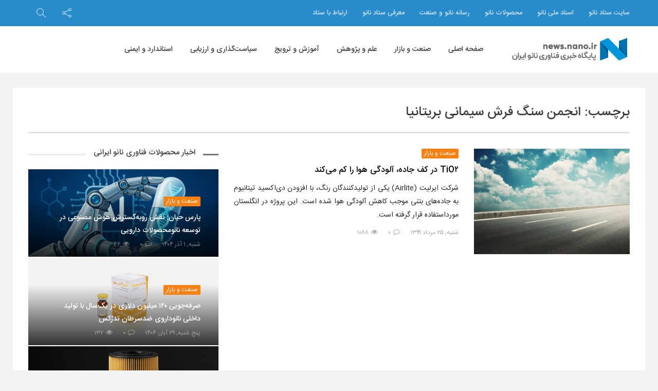

--- FILE ---
content_type: text/html; charset=UTF-8
request_url: https://news.nano.ir/tag/%D8%A7%D9%86%D8%AC%D9%85%D9%86-%D8%B3%D9%86%DA%AF-%D9%81%D8%B1%D8%B4-%D8%B3%DB%8C%D9%85%D8%A7%D9%86%DB%8C-%D8%A8%D8%B1%DB%8C%D8%AA%D8%A7%D9%86%DB%8C%D8%A7/
body_size: 13825
content:
<!DOCTYPE html>
<html dir="rtl" lang="fa-IR">
<head>
<!-- Global site tag (gtag.js) - Google Analytics -->
<script async src="https://www.googletagmanager.com/gtag/js?id=UA-44996204-13"></script>
<script>
  window.dataLayer = window.dataLayer || [];
  function gtag(){dataLayer.push(arguments);}
  gtag('js', new Date());

  gtag('config', 'UA-44996204-13');
</script>

<!-- MailerLite Universal -->
<script>
    (function(w,d,e,u,f,l,n){w[f]=w[f]||function(){(w[f].q=w[f].q||[])
    .push(arguments);},l=d.createElement(e),l.async=1,l.src=u,
    n=d.getElementsByTagName(e)[0],n.parentNode.insertBefore(l,n);})
    (window,document,'script','https://assets.mailerlite.com/js/universal.js','ml');
    ml('account', '79725');
</script>
<!-- End MailerLite Universal -->

    <meta charset="UTF-8">
    <meta name="viewport" content="width=device-width, initial-scale=1, shrink-to-fit=no">
    <meta http-equiv="x-ua-compatible" content="ie=edge">
    <meta name="theme-color" content="#298bca"/>
    <meta name="fontiran.com:license" content="P9REM">
    <link rel="icon" href="https://news.nano.ir/wp-content/uploads/nanonews-20190903-121342-32x32.png" sizes="32x32" />
<link rel="icon" href="https://news.nano.ir/wp-content/uploads/nanonews-20190903-121342-192x192.png" sizes="192x192" />
<link rel="apple-touch-icon" href="https://news.nano.ir/wp-content/uploads/nanonews-20190903-121342-180x180.png" />
<meta name="msapplication-TileImage" content="https://news.nano.ir/wp-content/uploads/nanonews-20190903-121342-270x270.png" />
    <link rel="profile" href="https://gmpg.org/xfn/11">
    <link rel="pingback" href="https://news.nano.ir/xmlrpc.php">
    <meta name='robots' content='index, follow, max-image-preview:large, max-snippet:-1, max-video-preview:-1' />

	<!-- This site is optimized with the Yoast SEO Premium plugin v20.4 (Yoast SEO v23.5) - https://yoast.com/wordpress/plugins/seo/ -->
	<title>آرشیو اخبار و مطالب  - پایگاه خبری فناوری نانو ایران</title>
	<meta name="description" content="در این بخش از پایگاه خبری فناوری نانو ایران می‌توانید آرشیو اخبار و مطالب مرتبط با را مشاهده کنید." />
	<link rel="canonical" href="https://news.nano.ir/tag/انجمن-سنگ-فرش-سیمانی-بریتانیا/" />
	<meta property="og:locale" content="fa_IR" />
	<meta property="og:type" content="article" />
	<meta property="og:title" content="بایگانی‌ها انجمن سنگ فرش سیمانی بریتانیا" />
	<meta property="og:description" content="در این بخش از پایگاه خبری فناوری نانو ایران می‌توانید آرشیو اخبار و مطالب مرتبط با را مشاهده کنید." />
	<meta property="og:url" content="https://news.nano.ir/tag/انجمن-سنگ-فرش-سیمانی-بریتانیا/" />
	<meta property="og:site_name" content="پایگاه خبری فناوری نانو ایران" />
	<meta name="twitter:card" content="summary_large_image" />
	<script type="application/ld+json" class="yoast-schema-graph">{"@context":"https://schema.org","@graph":[{"@type":"CollectionPage","@id":"https://news.nano.ir/tag/%d8%a7%d9%86%d8%ac%d9%85%d9%86-%d8%b3%d9%86%da%af-%d9%81%d8%b1%d8%b4-%d8%b3%db%8c%d9%85%d8%a7%d9%86%db%8c-%d8%a8%d8%b1%db%8c%d8%aa%d8%a7%d9%86%db%8c%d8%a7/","url":"https://news.nano.ir/tag/%d8%a7%d9%86%d8%ac%d9%85%d9%86-%d8%b3%d9%86%da%af-%d9%81%d8%b1%d8%b4-%d8%b3%db%8c%d9%85%d8%a7%d9%86%db%8c-%d8%a8%d8%b1%db%8c%d8%aa%d8%a7%d9%86%db%8c%d8%a7/","name":"آرشیو اخبار و مطالب - پایگاه خبری فناوری نانو ایران","isPartOf":{"@id":"https://news.nano.ir/#website"},"primaryImageOfPage":{"@id":"https://news.nano.ir/tag/%d8%a7%d9%86%d8%ac%d9%85%d9%86-%d8%b3%d9%86%da%af-%d9%81%d8%b1%d8%b4-%d8%b3%db%8c%d9%85%d8%a7%d9%86%db%8c-%d8%a8%d8%b1%db%8c%d8%aa%d8%a7%d9%86%db%8c%d8%a7/#primaryimage"},"image":{"@id":"https://news.nano.ir/tag/%d8%a7%d9%86%d8%ac%d9%85%d9%86-%d8%b3%d9%86%da%af-%d9%81%d8%b1%d8%b4-%d8%b3%db%8c%d9%85%d8%a7%d9%86%db%8c-%d8%a8%d8%b1%db%8c%d8%aa%d8%a7%d9%86%db%8c%d8%a7/#primaryimage"},"thumbnailUrl":"https://news.nano.ir/wp-content/uploads/nanonews-20200812-133817.jpg","description":"در این بخش از پایگاه خبری فناوری نانو ایران می‌توانید آرشیو اخبار و مطالب مرتبط با را مشاهده کنید.","breadcrumb":{"@id":"https://news.nano.ir/tag/%d8%a7%d9%86%d8%ac%d9%85%d9%86-%d8%b3%d9%86%da%af-%d9%81%d8%b1%d8%b4-%d8%b3%db%8c%d9%85%d8%a7%d9%86%db%8c-%d8%a8%d8%b1%db%8c%d8%aa%d8%a7%d9%86%db%8c%d8%a7/#breadcrumb"},"inLanguage":"fa-IR"},{"@type":"ImageObject","inLanguage":"fa-IR","@id":"https://news.nano.ir/tag/%d8%a7%d9%86%d8%ac%d9%85%d9%86-%d8%b3%d9%86%da%af-%d9%81%d8%b1%d8%b4-%d8%b3%db%8c%d9%85%d8%a7%d9%86%db%8c-%d8%a8%d8%b1%db%8c%d8%aa%d8%a7%d9%86%db%8c%d8%a7/#primaryimage","url":"https://news.nano.ir/wp-content/uploads/nanonews-20200812-133817.jpg","contentUrl":"https://news.nano.ir/wp-content/uploads/nanonews-20200812-133817.jpg","width":1280,"height":720,"caption":"TiO2 در کف جاده، آلودگی هوا را کم می‌کند"},{"@type":"BreadcrumbList","@id":"https://news.nano.ir/tag/%d8%a7%d9%86%d8%ac%d9%85%d9%86-%d8%b3%d9%86%da%af-%d9%81%d8%b1%d8%b4-%d8%b3%db%8c%d9%85%d8%a7%d9%86%db%8c-%d8%a8%d8%b1%db%8c%d8%aa%d8%a7%d9%86%db%8c%d8%a7/#breadcrumb","itemListElement":[{"@type":"ListItem","position":1,"name":"خانه","item":"https://news.nano.ir/"},{"@type":"ListItem","position":2,"name":"انجمن سنگ فرش سیمانی بریتانیا"}]},{"@type":"WebSite","@id":"https://news.nano.ir/#website","url":"https://news.nano.ir/","name":"پایگاه خبری فناوری نانو ایران","description":"","potentialAction":[{"@type":"SearchAction","target":{"@type":"EntryPoint","urlTemplate":"https://news.nano.ir/?s={search_term_string}"},"query-input":{"@type":"PropertyValueSpecification","valueRequired":true,"valueName":"search_term_string"}}],"inLanguage":"fa-IR"}]}</script>
	<!-- / Yoast SEO Premium plugin. -->


<link rel='dns-prefetch' href='//fonts.googleapis.com' />
<link rel="alternate" type="application/rss+xml" title="پایگاه خبری فناوری نانو ایران &raquo; خوراک" href="https://news.nano.ir/feed/" />
<link rel="alternate" type="application/rss+xml" title="پایگاه خبری فناوری نانو ایران &raquo; خوراک دیدگاه‌ها" href="https://news.nano.ir/comments/feed/" />
<link rel="alternate" type="application/rss+xml" title="پایگاه خبری فناوری نانو ایران &raquo; انجمن سنگ فرش سیمانی بریتانیا خوراک برچسب" href="https://news.nano.ir/tag/%d8%a7%d9%86%d8%ac%d9%85%d9%86-%d8%b3%d9%86%da%af-%d9%81%d8%b1%d8%b4-%d8%b3%db%8c%d9%85%d8%a7%d9%86%db%8c-%d8%a8%d8%b1%db%8c%d8%aa%d8%a7%d9%86%db%8c%d8%a7/feed/" />
<!-- news.nano.ir is managing ads with Advanced Ads 2.0.12 – https://wpadvancedads.com/ --><script id="advads-ready">
			window.advanced_ads_ready=function(e,a){a=a||"complete";var d=function(e){return"interactive"===a?"loading"!==e:"complete"===e};d(document.readyState)?e():document.addEventListener("readystatechange",(function(a){d(a.target.readyState)&&e()}),{once:"interactive"===a})},window.advanced_ads_ready_queue=window.advanced_ads_ready_queue||[];		</script>
		<link rel='stylesheet' id='wp-block-library-rtl-css' href='https://news.nano.ir/wp-includes/css/dist/block-library/style-rtl.min.css?ver=6.4.7' type='text/css' media='all' />
<style id='wp-block-library-theme-inline-css' type='text/css'>
.wp-block-audio figcaption{color:#555;font-size:13px;text-align:center}.is-dark-theme .wp-block-audio figcaption{color:hsla(0,0%,100%,.65)}.wp-block-audio{margin:0 0 1em}.wp-block-code{border:1px solid #ccc;border-radius:4px;font-family:Menlo,Consolas,monaco,monospace;padding:.8em 1em}.wp-block-embed figcaption{color:#555;font-size:13px;text-align:center}.is-dark-theme .wp-block-embed figcaption{color:hsla(0,0%,100%,.65)}.wp-block-embed{margin:0 0 1em}.blocks-gallery-caption{color:#555;font-size:13px;text-align:center}.is-dark-theme .blocks-gallery-caption{color:hsla(0,0%,100%,.65)}.wp-block-image figcaption{color:#555;font-size:13px;text-align:center}.is-dark-theme .wp-block-image figcaption{color:hsla(0,0%,100%,.65)}.wp-block-image{margin:0 0 1em}.wp-block-pullquote{border-bottom:4px solid;border-top:4px solid;color:currentColor;margin-bottom:1.75em}.wp-block-pullquote cite,.wp-block-pullquote footer,.wp-block-pullquote__citation{color:currentColor;font-size:.8125em;font-style:normal;text-transform:uppercase}.wp-block-quote{border-left:.25em solid;margin:0 0 1.75em;padding-left:1em}.wp-block-quote cite,.wp-block-quote footer{color:currentColor;font-size:.8125em;font-style:normal;position:relative}.wp-block-quote.has-text-align-right{border-left:none;border-right:.25em solid;padding-left:0;padding-right:1em}.wp-block-quote.has-text-align-center{border:none;padding-left:0}.wp-block-quote.is-large,.wp-block-quote.is-style-large,.wp-block-quote.is-style-plain{border:none}.wp-block-search .wp-block-search__label{font-weight:700}.wp-block-search__button{border:1px solid #ccc;padding:.375em .625em}:where(.wp-block-group.has-background){padding:1.25em 2.375em}.wp-block-separator.has-css-opacity{opacity:.4}.wp-block-separator{border:none;border-bottom:2px solid;margin-left:auto;margin-right:auto}.wp-block-separator.has-alpha-channel-opacity{opacity:1}.wp-block-separator:not(.is-style-wide):not(.is-style-dots){width:100px}.wp-block-separator.has-background:not(.is-style-dots){border-bottom:none;height:1px}.wp-block-separator.has-background:not(.is-style-wide):not(.is-style-dots){height:2px}.wp-block-table{margin:0 0 1em}.wp-block-table td,.wp-block-table th{word-break:normal}.wp-block-table figcaption{color:#555;font-size:13px;text-align:center}.is-dark-theme .wp-block-table figcaption{color:hsla(0,0%,100%,.65)}.wp-block-video figcaption{color:#555;font-size:13px;text-align:center}.is-dark-theme .wp-block-video figcaption{color:hsla(0,0%,100%,.65)}.wp-block-video{margin:0 0 1em}.wp-block-template-part.has-background{margin-bottom:0;margin-top:0;padding:1.25em 2.375em}
</style>
<style id='classic-theme-styles-inline-css' type='text/css'>
/*! This file is auto-generated */
.wp-block-button__link{color:#fff;background-color:#32373c;border-radius:9999px;box-shadow:none;text-decoration:none;padding:calc(.667em + 2px) calc(1.333em + 2px);font-size:1.125em}.wp-block-file__button{background:#32373c;color:#fff;text-decoration:none}
</style>
<style id='global-styles-inline-css' type='text/css'>
body{--wp--preset--color--black: #000000;--wp--preset--color--cyan-bluish-gray: #abb8c3;--wp--preset--color--white: #ffffff;--wp--preset--color--pale-pink: #f78da7;--wp--preset--color--vivid-red: #cf2e2e;--wp--preset--color--luminous-vivid-orange: #ff6900;--wp--preset--color--luminous-vivid-amber: #fcb900;--wp--preset--color--light-green-cyan: #7bdcb5;--wp--preset--color--vivid-green-cyan: #00d084;--wp--preset--color--pale-cyan-blue: #8ed1fc;--wp--preset--color--vivid-cyan-blue: #0693e3;--wp--preset--color--vivid-purple: #9b51e0;--wp--preset--gradient--vivid-cyan-blue-to-vivid-purple: linear-gradient(135deg,rgba(6,147,227,1) 0%,rgb(155,81,224) 100%);--wp--preset--gradient--light-green-cyan-to-vivid-green-cyan: linear-gradient(135deg,rgb(122,220,180) 0%,rgb(0,208,130) 100%);--wp--preset--gradient--luminous-vivid-amber-to-luminous-vivid-orange: linear-gradient(135deg,rgba(252,185,0,1) 0%,rgba(255,105,0,1) 100%);--wp--preset--gradient--luminous-vivid-orange-to-vivid-red: linear-gradient(135deg,rgba(255,105,0,1) 0%,rgb(207,46,46) 100%);--wp--preset--gradient--very-light-gray-to-cyan-bluish-gray: linear-gradient(135deg,rgb(238,238,238) 0%,rgb(169,184,195) 100%);--wp--preset--gradient--cool-to-warm-spectrum: linear-gradient(135deg,rgb(74,234,220) 0%,rgb(151,120,209) 20%,rgb(207,42,186) 40%,rgb(238,44,130) 60%,rgb(251,105,98) 80%,rgb(254,248,76) 100%);--wp--preset--gradient--blush-light-purple: linear-gradient(135deg,rgb(255,206,236) 0%,rgb(152,150,240) 100%);--wp--preset--gradient--blush-bordeaux: linear-gradient(135deg,rgb(254,205,165) 0%,rgb(254,45,45) 50%,rgb(107,0,62) 100%);--wp--preset--gradient--luminous-dusk: linear-gradient(135deg,rgb(255,203,112) 0%,rgb(199,81,192) 50%,rgb(65,88,208) 100%);--wp--preset--gradient--pale-ocean: linear-gradient(135deg,rgb(255,245,203) 0%,rgb(182,227,212) 50%,rgb(51,167,181) 100%);--wp--preset--gradient--electric-grass: linear-gradient(135deg,rgb(202,248,128) 0%,rgb(113,206,126) 100%);--wp--preset--gradient--midnight: linear-gradient(135deg,rgb(2,3,129) 0%,rgb(40,116,252) 100%);--wp--preset--font-size--small: 13px;--wp--preset--font-size--medium: 20px;--wp--preset--font-size--large: 36px;--wp--preset--font-size--x-large: 42px;--wp--preset--spacing--20: 0.44rem;--wp--preset--spacing--30: 0.67rem;--wp--preset--spacing--40: 1rem;--wp--preset--spacing--50: 1.5rem;--wp--preset--spacing--60: 2.25rem;--wp--preset--spacing--70: 3.38rem;--wp--preset--spacing--80: 5.06rem;--wp--preset--shadow--natural: 6px 6px 9px rgba(0, 0, 0, 0.2);--wp--preset--shadow--deep: 12px 12px 50px rgba(0, 0, 0, 0.4);--wp--preset--shadow--sharp: 6px 6px 0px rgba(0, 0, 0, 0.2);--wp--preset--shadow--outlined: 6px 6px 0px -3px rgba(255, 255, 255, 1), 6px 6px rgba(0, 0, 0, 1);--wp--preset--shadow--crisp: 6px 6px 0px rgba(0, 0, 0, 1);}:where(.is-layout-flex){gap: 0.5em;}:where(.is-layout-grid){gap: 0.5em;}body .is-layout-flow > .alignleft{float: left;margin-inline-start: 0;margin-inline-end: 2em;}body .is-layout-flow > .alignright{float: right;margin-inline-start: 2em;margin-inline-end: 0;}body .is-layout-flow > .aligncenter{margin-left: auto !important;margin-right: auto !important;}body .is-layout-constrained > .alignleft{float: left;margin-inline-start: 0;margin-inline-end: 2em;}body .is-layout-constrained > .alignright{float: right;margin-inline-start: 2em;margin-inline-end: 0;}body .is-layout-constrained > .aligncenter{margin-left: auto !important;margin-right: auto !important;}body .is-layout-constrained > :where(:not(.alignleft):not(.alignright):not(.alignfull)){max-width: var(--wp--style--global--content-size);margin-left: auto !important;margin-right: auto !important;}body .is-layout-constrained > .alignwide{max-width: var(--wp--style--global--wide-size);}body .is-layout-flex{display: flex;}body .is-layout-flex{flex-wrap: wrap;align-items: center;}body .is-layout-flex > *{margin: 0;}body .is-layout-grid{display: grid;}body .is-layout-grid > *{margin: 0;}:where(.wp-block-columns.is-layout-flex){gap: 2em;}:where(.wp-block-columns.is-layout-grid){gap: 2em;}:where(.wp-block-post-template.is-layout-flex){gap: 1.25em;}:where(.wp-block-post-template.is-layout-grid){gap: 1.25em;}.has-black-color{color: var(--wp--preset--color--black) !important;}.has-cyan-bluish-gray-color{color: var(--wp--preset--color--cyan-bluish-gray) !important;}.has-white-color{color: var(--wp--preset--color--white) !important;}.has-pale-pink-color{color: var(--wp--preset--color--pale-pink) !important;}.has-vivid-red-color{color: var(--wp--preset--color--vivid-red) !important;}.has-luminous-vivid-orange-color{color: var(--wp--preset--color--luminous-vivid-orange) !important;}.has-luminous-vivid-amber-color{color: var(--wp--preset--color--luminous-vivid-amber) !important;}.has-light-green-cyan-color{color: var(--wp--preset--color--light-green-cyan) !important;}.has-vivid-green-cyan-color{color: var(--wp--preset--color--vivid-green-cyan) !important;}.has-pale-cyan-blue-color{color: var(--wp--preset--color--pale-cyan-blue) !important;}.has-vivid-cyan-blue-color{color: var(--wp--preset--color--vivid-cyan-blue) !important;}.has-vivid-purple-color{color: var(--wp--preset--color--vivid-purple) !important;}.has-black-background-color{background-color: var(--wp--preset--color--black) !important;}.has-cyan-bluish-gray-background-color{background-color: var(--wp--preset--color--cyan-bluish-gray) !important;}.has-white-background-color{background-color: var(--wp--preset--color--white) !important;}.has-pale-pink-background-color{background-color: var(--wp--preset--color--pale-pink) !important;}.has-vivid-red-background-color{background-color: var(--wp--preset--color--vivid-red) !important;}.has-luminous-vivid-orange-background-color{background-color: var(--wp--preset--color--luminous-vivid-orange) !important;}.has-luminous-vivid-amber-background-color{background-color: var(--wp--preset--color--luminous-vivid-amber) !important;}.has-light-green-cyan-background-color{background-color: var(--wp--preset--color--light-green-cyan) !important;}.has-vivid-green-cyan-background-color{background-color: var(--wp--preset--color--vivid-green-cyan) !important;}.has-pale-cyan-blue-background-color{background-color: var(--wp--preset--color--pale-cyan-blue) !important;}.has-vivid-cyan-blue-background-color{background-color: var(--wp--preset--color--vivid-cyan-blue) !important;}.has-vivid-purple-background-color{background-color: var(--wp--preset--color--vivid-purple) !important;}.has-black-border-color{border-color: var(--wp--preset--color--black) !important;}.has-cyan-bluish-gray-border-color{border-color: var(--wp--preset--color--cyan-bluish-gray) !important;}.has-white-border-color{border-color: var(--wp--preset--color--white) !important;}.has-pale-pink-border-color{border-color: var(--wp--preset--color--pale-pink) !important;}.has-vivid-red-border-color{border-color: var(--wp--preset--color--vivid-red) !important;}.has-luminous-vivid-orange-border-color{border-color: var(--wp--preset--color--luminous-vivid-orange) !important;}.has-luminous-vivid-amber-border-color{border-color: var(--wp--preset--color--luminous-vivid-amber) !important;}.has-light-green-cyan-border-color{border-color: var(--wp--preset--color--light-green-cyan) !important;}.has-vivid-green-cyan-border-color{border-color: var(--wp--preset--color--vivid-green-cyan) !important;}.has-pale-cyan-blue-border-color{border-color: var(--wp--preset--color--pale-cyan-blue) !important;}.has-vivid-cyan-blue-border-color{border-color: var(--wp--preset--color--vivid-cyan-blue) !important;}.has-vivid-purple-border-color{border-color: var(--wp--preset--color--vivid-purple) !important;}.has-vivid-cyan-blue-to-vivid-purple-gradient-background{background: var(--wp--preset--gradient--vivid-cyan-blue-to-vivid-purple) !important;}.has-light-green-cyan-to-vivid-green-cyan-gradient-background{background: var(--wp--preset--gradient--light-green-cyan-to-vivid-green-cyan) !important;}.has-luminous-vivid-amber-to-luminous-vivid-orange-gradient-background{background: var(--wp--preset--gradient--luminous-vivid-amber-to-luminous-vivid-orange) !important;}.has-luminous-vivid-orange-to-vivid-red-gradient-background{background: var(--wp--preset--gradient--luminous-vivid-orange-to-vivid-red) !important;}.has-very-light-gray-to-cyan-bluish-gray-gradient-background{background: var(--wp--preset--gradient--very-light-gray-to-cyan-bluish-gray) !important;}.has-cool-to-warm-spectrum-gradient-background{background: var(--wp--preset--gradient--cool-to-warm-spectrum) !important;}.has-blush-light-purple-gradient-background{background: var(--wp--preset--gradient--blush-light-purple) !important;}.has-blush-bordeaux-gradient-background{background: var(--wp--preset--gradient--blush-bordeaux) !important;}.has-luminous-dusk-gradient-background{background: var(--wp--preset--gradient--luminous-dusk) !important;}.has-pale-ocean-gradient-background{background: var(--wp--preset--gradient--pale-ocean) !important;}.has-electric-grass-gradient-background{background: var(--wp--preset--gradient--electric-grass) !important;}.has-midnight-gradient-background{background: var(--wp--preset--gradient--midnight) !important;}.has-small-font-size{font-size: var(--wp--preset--font-size--small) !important;}.has-medium-font-size{font-size: var(--wp--preset--font-size--medium) !important;}.has-large-font-size{font-size: var(--wp--preset--font-size--large) !important;}.has-x-large-font-size{font-size: var(--wp--preset--font-size--x-large) !important;}
.wp-block-navigation a:where(:not(.wp-element-button)){color: inherit;}
:where(.wp-block-post-template.is-layout-flex){gap: 1.25em;}:where(.wp-block-post-template.is-layout-grid){gap: 1.25em;}
:where(.wp-block-columns.is-layout-flex){gap: 2em;}:where(.wp-block-columns.is-layout-grid){gap: 2em;}
.wp-block-pullquote{font-size: 1.5em;line-height: 1.6;}
</style>
<link rel='stylesheet' id='iranomag-bootstrap-style-css' href='https://news.nano.ir/wp-content/themes/iranomag/assets/css/bootstrap-rtl.min.css' type='text/css' media='all' />
<link rel='stylesheet' id='iranomag-font-awesome-css' href='https://news.nano.ir/wp-content/themes/iranomag/assets/css/font-awesome.min.css' type='text/css' media='all' />
<link rel='stylesheet' id='iranomag-sli-css' href='https://news.nano.ir/wp-content/themes/iranomag/assets/css/simple-line-icons.css' type='text/css' media='all' />
<link rel='stylesheet' id='iranomag-lightslider-css' href='https://news.nano.ir/wp-content/themes/iranomag/assets/css/lightslider.min.css' type='text/css' media='all' />
<link rel='stylesheet' id='google-font-css' href='//fonts.googleapis.com/css?family=Dosis%3A200' type='text/css' media='all' />
<link rel='stylesheet' id='iranomag-style-css' href='https://news.nano.ir/wp-content/themes/iranomag/assets/css/site.min.css' type='text/css' media='all' />
<style id='iranomag-style-inline-css' type='text/css'>
a {color:#298bca;}a:hover,.im-topnav.dark a:hover, .im-topnav.dark ul > li > a:hover,.im-topnav.light a:hover, .im-topnav.light ul > li > a:hover,.im-navigation.dark a:hover, .im-navigation.dark ul > li > a:hover,.im-navigation.light a:hover, .im-navigation.light ul > li > a:hover,.im-main-header.dark a:hover, .im-main-header.dark ul > li > a:hover,.im-main-header.light a:hover, .im-main-header.light ul > li > a:hover,.im-main-header.dark .im-header-links .top-menu ul li a:hover,.im-main-header.light .im-header-links .top-menu ul li a:hover,.im-top-footer.dark a:hover, .im-footer.dark ul > li > a:hover,.im-top-footer.light a:hover, .im-footer.light ul > li > a:hover,.im-navigation .primary-menu > ul > li > ul.sub-menu > li > a:hover,.iranomag-meta .im-meta-item a:hover,.im-entry-title a:hover,.widget_pop_btn a.active,.im-top-footer.dark .widget_impv_display_widget .widget_pop_btn a.active,.im-top-footer.light .widget_impv_display_widget .widget_pop_btn a.active,.im-widget-entry-header h4.im-widget-entry-title a:hover,.widget li .rsswidget:hover,.widget_recent_comments .recentcomments a:hover,.widget_tag_cloud .tagcloud a:hover,.im-top-footer.dark .widget_tag_cloud .tagcloud a:hover,.im-top-footer.light .widget_tag_cloud .tagcloud a:hover,.widget_meta ul li a:hover,.widget ul li a:hover,.im-top-footer.dark .widget ul li a:hover,.im-top-footer.light .widget ul li a:hover,.im-vc-video-large.light .im-entry-title a:hover,.mobile-menu li a:hover,.im-post-vote-item a:hover,.im-entry-pages .nav-before:hover, .im-entry-pages .nav-after:hover,.im-topnav .top-menu > ul > li > ul.sub-menu > li > a:hover,.im-404-search ul li a:hover,.im-post-download-item-exlink a:hover{color:#2fa0e8;}.im-post-progress {color:#298bca;}.im-post-progress::-webkit-progress-value {background-color:#298bca;}.im-post-progress::-moz-progress-bar {background-color:#298bca;}.bypostauthor .im-comment-box {background-color:rgba(47,160,232, 0.065);border-color:rgba(47,160,232, 0.25);}.bypostauthor .im-comment-box .im-comment-details {border-color:rgba(47,160,232, 0.2);}.review-line,.im-tag-title .fa,.im-404-box{background-color:#298bca;}input:hover, select:hover, textarea:hover,input:focus, select:focus, textarea:focus {border-color:#2fa0e8;box-shadow:rgba(41,139,202, 0.5) 0 0 5px;}input[type=submit] {background-color:#298bca;border-color:#2376ac;}input[type=submit]:hover, input[type=submit]:focus {background-color:#2fa0e8;border-color:#2888c5;}.mega-menu-item-header .mega-menu-item-header-title a:hover,.product_list_widget ins .woocommerce-Price-amount {color:#2fa0e8!important;}#back-to-top {border-color:#298bca;color:#298bca;}#back-to-top:hover {border-color:#2fa0e8;color:#2fa0e8;}@media (max-width:768px) {#back-to-top {background-color:#298bca;}}.widget_categories .widget-head-bar {background-color:#298bca;}.widget_tag_cloud .tagcloud a:hover,.im-top-footer.dark .widget_tag_cloud .tagcloud a:hover {border-color:#2fa0e8;}.nav-links > a:hover {border-color:#2fa0e8;}.nav-links .current,.woocommerce #respond input#submit,.woocommerce a.button, .woocommerce button.button, .woocommerce input.button,.woocommerce #respond input#submit:hover, .woocommerce a.button:hover, .woocommerce button.button:hover, .woocommerce input.button:hover {background-color:#2fa0e8;border:1px solid #298bca;}.woocommerce ul.products li.product:hover a.button.add_to_cart_button {color:#fff;background-color:#2fa0e8!important;border:1px solid #298bca!important;}.woocommerce #respond input#submit.alt:hover, .woocommerce a.button.alt:hover, .woocommerce button.button.alt:hover, .woocommerce input.button.alt:hover,.woocommerce #respond input#submit.alt.disabled, .woocommerce #respond input#submit.alt.disabled:hover, .woocommerce #respond input#submit.alt:disabled, .woocommerce #respond input#submit.alt:disabled:hover, .woocommerce #respond input#submit.alt:disabled[disabled], .woocommerce #respond input#submit.alt:disabled[disabled]:hover, .woocommerce a.button.alt.disabled, .woocommerce a.button.alt.disabled:hover, .woocommerce a.button.alt:disabled, .woocommerce a.button.alt:disabled:hover, .woocommerce a.button.alt:disabled[disabled], .woocommerce a.button.alt:disabled[disabled]:hover, .woocommerce button.button.alt.disabled, .woocommerce button.button.alt.disabled:hover, .woocommerce button.button.alt:disabled, .woocommerce button.button.alt:disabled:hover, .woocommerce button.button.alt:disabled[disabled], .woocommerce button.button.alt:disabled[disabled]:hover, .woocommerce input.button.alt.disabled, .woocommerce input.button.alt.disabled:hover, .woocommerce input.button.alt:disabled, .woocommerce input.button.alt:disabled:hover, .woocommerce input.button.alt:disabled[disabled], .woocommerce input.button.alt:disabled[disabled]:hover,.im-store-navigation-panel ul li.is-active a, .im-store-navigation-panel ul li a:hover,.woocommerce .widget_price_filter .ui-slider .ui-slider-range, .woocommerce .widget_price_filter .ui-slider .ui-slider-handle, .woocommerce .widget_price_filter .ui-slider .ui-slider-handle {background-color:#2fa0e8;}.woocommerce .star-rating span {color:rgba(47,160,232, 0.25);}.woocommerce ul.products li.product:hover .star-rating span {color:rgba(47,160,232, 0.75);}.woocommerce ul.products li.product .price ins,.woocommerce div.product p.price, .woocommerce div.product span.price,.woocommerce div.product p.price ins, .woocommerce div.product span.price ins {color:#2fa0e8;}.woocommerce div.product .woocommerce-tabs ul.tabs li.active {background:#2fa0e8;}.woocommerce #respond input#submit.alt, .woocommerce a.button.alt, .woocommerce button.button.alt, .woocommerce input.button.alt {background-color:#2fa0e8;border-color:#298bca;}.im-2col-featured {background-color:#2fa0e8;}.im-2col-featured:before {border-right-color:#1f6898;}.im-topnav {background-color:#298bca !important;}.im-svg #im-bar,#review-avg-svg #review-avg-bar{stroke:#298bca;}.im-header-logo-image {max-height:50px;}.im-footer-logo-image {max-height:50px;}.im-post-download {background-color:rgba(41,139,202, 0.075);border-color:rgba(41,139,202, 0.25);}.im-post-download-title {color:rgba(37,125,182, 0.9);}.im-post-download-list li .fa {background-color:#216fa2;}.im-post-download-item-title {color:rgba(33,111,162, 0.9);}.im-post-download-item-desc {color:rgba(33,111,162, 0.75);}.im-post-download-item-exlink a {color:rgba(45,153,222, 0.75);}.im-entry-content th {background-color:#298bca;border-color:#257db6;}.im-entry-content tr:hover {background-color:rgba(41,139,202, 0.05);}.menu-item-category-808 > a:hover {color:#fa0f0f!important;}.menu-item-category-808 .im_mega_menu_holder {border-color:#fa0f0f!important;}.im-bar-808 {stroke:#fa0f0f!important;}.im-catlink-color-808 {background-color:#fa0f0f;}.widget-head-808 .widget-head-bar,.im-top-footer.dark .widget-head-808 .widget-head-bar {background-color:#fa0f0f;}.carousel-808:hover .im-carousel-background:after {background-color:rgba(250,15,15,0.65);}.carousel-808:hover .im-carousel-entry {background:linear-gradient(to top, rgba(250,15,15,0.95), transparent);}.content-block-1:hover .block-808 {background:linear-gradient(to right, rgb(188,11,11), rgb(250,15,15), transparent);}.content-block-2:hover .block-808 {background:linear-gradient(to right, transparent, rgb(250,15,15), rgb(188,11,11));}@media (max-width:768px) {.content-block:hover .block-808 {background:rgb(250,15,15);}}.im-archive-808 {border-color:#fa0f0f;}.menu-item-category-809 > a:hover {color:#02aa37!important;}.menu-item-category-809 .im_mega_menu_holder {border-color:#02aa37!important;}.im-bar-809 {stroke:#02aa37!important;}.im-catlink-color-809 {background-color:#02aa37;}.widget-head-809 .widget-head-bar,.im-top-footer.dark .widget-head-809 .widget-head-bar {background-color:#02aa37;}.carousel-809:hover .im-carousel-background:after {background-color:rgba(2,170,55,0.65);}.carousel-809:hover .im-carousel-entry {background:linear-gradient(to top, rgba(2,170,55,0.95), transparent);}.content-block-1:hover .block-809 {background:linear-gradient(to right, rgb(2,128,41), rgb(2,170,55), transparent);}.content-block-2:hover .block-809 {background:linear-gradient(to right, transparent, rgb(2,170,55), rgb(2,128,41));}@media (max-width:768px) {.content-block:hover .block-809 {background:rgb(2,170,55);}}.im-archive-809 {border-color:#02aa37;}.im-catlink-color-1,.im-catlink-color-1:hover {background-color:#666;}.menu-item-category-810 > a:hover {color:#5b5b5b!important;}.menu-item-category-810 .im_mega_menu_holder {border-color:#5b5b5b!important;}.im-bar-810 {stroke:#5b5b5b!important;}.im-catlink-color-810 {background-color:#5b5b5b;}.widget-head-810 .widget-head-bar,.im-top-footer.dark .widget-head-810 .widget-head-bar {background-color:#5b5b5b;}.carousel-810:hover .im-carousel-background:after {background-color:rgba(91,91,91,0.65);}.carousel-810:hover .im-carousel-entry {background:linear-gradient(to top, rgba(91,91,91,0.95), transparent);}.content-block-1:hover .block-810 {background:linear-gradient(to right, rgb(68,68,68), rgb(91,91,91), transparent);}.content-block-2:hover .block-810 {background:linear-gradient(to right, transparent, rgb(91,91,91), rgb(68,68,68));}@media (max-width:768px) {.content-block:hover .block-810 {background:rgb(91,91,91);}}.im-archive-810 {border-color:#5b5b5b;}.menu-item-category-806 > a:hover {color:#fa800f!important;}.menu-item-category-806 .im_mega_menu_holder {border-color:#fa800f!important;}.im-bar-806 {stroke:#fa800f!important;}.im-catlink-color-806 {background-color:#fa800f;}.widget-head-806 .widget-head-bar,.im-top-footer.dark .widget-head-806 .widget-head-bar {background-color:#fa800f;}.carousel-806:hover .im-carousel-background:after {background-color:rgba(250,128,15,0.65);}.carousel-806:hover .im-carousel-entry {background:linear-gradient(to top, rgba(250,128,15,0.95), transparent);}.content-block-1:hover .block-806 {background:linear-gradient(to right, rgb(188,96,11), rgb(250,128,15), transparent);}.content-block-2:hover .block-806 {background:linear-gradient(to right, transparent, rgb(250,128,15), rgb(188,96,11));}@media (max-width:768px) {.content-block:hover .block-806 {background:rgb(250,128,15);}}.im-archive-806 {border-color:#fa800f;}.menu-item-category-807 > a:hover {color:#1f8dd6!important;}.menu-item-category-807 .im_mega_menu_holder {border-color:#1f8dd6!important;}.im-bar-807 {stroke:#1f8dd6!important;}.im-catlink-color-807 {background-color:#1f8dd6;}.widget-head-807 .widget-head-bar,.im-top-footer.dark .widget-head-807 .widget-head-bar {background-color:#1f8dd6;}.carousel-807:hover .im-carousel-background:after {background-color:rgba(31,141,214,0.65);}.carousel-807:hover .im-carousel-entry {background:linear-gradient(to top, rgba(31,141,214,0.95), transparent);}.content-block-1:hover .block-807 {background:linear-gradient(to right, rgb(23,106,161), rgb(31,141,214), transparent);}.content-block-2:hover .block-807 {background:linear-gradient(to right, transparent, rgb(31,141,214), rgb(23,106,161));}@media (max-width:768px) {.content-block:hover .block-807 {background:rgb(31,141,214);}}.im-archive-807 {border-color:#1f8dd6;}.content-single .im-entry-content {text-align:justify;}.im-entry-content p {text-align:justify;}.content-layout-1 .im-entry-header {border-bottom:3px dotted #eee !important;margin-top:75px !important;}.im-header-fixed.im-main-header{display:none !important;}.form-control {margin:10px 0 !important;}.content-video .im-entry-thumb {min-height:182px;overflow:hidden;display:none;}.im-entry-title {font-size:16px !important;}.author vcard im-meta-item {display:none;}.im-widget-thumb {border:1px solid #eee !important;}input, select, textarea {border-right-width:1px !important;}.grid-carousel .im-entry-header {background:linear-gradient(to top,rgba(0,0,0,1),transparent) important;padding:30px 35px 0 important;}.content-2col .im-entry-content p {max-height:110px !important;}.content-single .im-entry-thumb img {border:1px solid #eee !important;}.vc_message_box {margin:0 0 10px 0 !important;}.vc_sep_pos_align_center {font-size:1.2em !important;}.vc_separator h4 {font-size:1.25em !important;}.vc_custom_heading a {line-height:1.3 !important; font-size:0.8em !important; font-weight:900 !important;}.fs-wrap {width:100% !important;};
</style>
<link rel='stylesheet' id='msl-main-css' href='https://news.nano.ir/wp-content/plugins/master-slider/public/assets/css/masterslider.main.css?ver=3.11.0' type='text/css' media='all' />
<link rel='stylesheet' id='msl-custom-css' href='https://news.nano.ir/wp-content/uploads/master-slider/custom.css?ver=104.5' type='text/css' media='all' />
<script type="text/javascript" src="https://news.nano.ir/wp-includes/js/jquery/jquery.min.js?ver=3.7.1" id="jquery-core-js"></script>
<script type="text/javascript" src="https://news.nano.ir/wp-includes/js/jquery/jquery-migrate.min.js?ver=3.4.1" id="jquery-migrate-js"></script>
<link rel="https://api.w.org/" href="https://news.nano.ir/wp-json/" /><link rel="alternate" type="application/json" href="https://news.nano.ir/wp-json/wp/v2/tags/2540" /><link rel="EditURI" type="application/rsd+xml" title="RSD" href="https://news.nano.ir/xmlrpc.php?rsd" />
<meta name="generator" content="WordPress 6.4.7" />
<script>var ms_grabbing_curosr = 'https://news.nano.ir/wp-content/plugins/master-slider/public/assets/css/common/grabbing.cur', ms_grab_curosr = 'https://news.nano.ir/wp-content/plugins/master-slider/public/assets/css/common/grab.cur';</script>
<meta name="generator" content="MasterSlider 3.11.0 - Responsive Touch Image Slider | avt.li/msf" />
<meta name="generator" content="Powered by WPBakery Page Builder - drag and drop page builder for WordPress."/>
<link rel="icon" href="https://news.nano.ir/wp-content/uploads/nanonews-20190903-121342-32x32.png" sizes="32x32" />
<link rel="icon" href="https://news.nano.ir/wp-content/uploads/nanonews-20190903-121342-192x192.png" sizes="192x192" />
<link rel="apple-touch-icon" href="https://news.nano.ir/wp-content/uploads/nanonews-20190903-121342-180x180.png" />
<meta name="msapplication-TileImage" content="https://news.nano.ir/wp-content/uploads/nanonews-20190903-121342-270x270.png" />
<noscript><style> .wpb_animate_when_almost_visible { opacity: 1; }</style></noscript>
</head>

<body data-rsssl=1 class="rtl archive tag tag-2540 wp-embed-responsive _masterslider _ms_version_3.11.0 group-blog hfeed wpb-js-composer js-comp-ver-6.8.0 vc_responsive aa-prefix-advads-">
<meta name="yn-tag" id="d3f0937c-33e2-49d5-a8df-f9685720029e">
    <h1 class="hidden">پایگاه خبری فناوری نانو ایرانآرشیو اخبار و مطالب  - پایگاه خبری فناوری نانو ایران</h1>

<progress class="im-post-progress" value="0"></progress>

<div class="hidden visible-sm visible-xs">
    <div class="im-header-mobile">
    <header class="im-main-header clearfix light">
        <div class='container'>
            <div class="row">
                <div class="im-off-canvas col-sm-2 col-xs-2">
                    <button id="off-canvas-on" class="off-canvas-on" ><i class="fa iw-icon icon-menu"></i></button>
                </div>
                <div class="im-mobile-logo col-sm-8 col-xs-8">
                                            <a href="https://news.nano.ir/" rel="home">
                            <img class="im-header-logo-image" src="https://news.nano.ir/wp-content/uploads/2019/01/Logo.png" alt="پایگاه خبری فناوری نانو ایران">
                        </a>
                                    </div>
                <div class="im-search im-click-block col-sm-2 col-xs-2">
                    <div class="search-btn slide-btn">
                        <i class="fa iw-icon icon-magnifier"></i>
                        <div class="im-search-panel im-slide-panel">
                            <form action="https://news.nano.ir" name="searchform" method="get">
    <fieldset class="search-fieldset">
        <div class="input-group">
            <input type="search" class="form-control" name="s" placeholder="عبارت جستجو را اینجا وارد کنید..." required />
            <span class="input-group-btn">
                <input type="submit" class="btn btn-default" value="بگرد" />
            </span>
        </div>
    </fieldset>
</form>                        </div>
                    </div>
                </div>
            </div>
        </div>
    </header>
</div>
</div>

<div class="hidden visible-sm visible-xs">
    <div id="im-header-offconvas" class="im-header-offconvas">
    <div class="im-header-offconvas-off clearfix">
        <button id="off-canvas-off" class="off-canvas-off" ><i class="fa iw-icon icon-menu"></i></button>
    </div>
    <nav class="clearfix">
        <div class="mobile-menu"><ul id="mobile-menu" class="menu"><li id="menu-item-65719" class="menu-item menu-item-type-post_type menu-item-object-page menu-item-home menu-item-65719"><a href="https://news.nano.ir/">صفحه اصلی</a></li>
<li id="menu-item-65725" class="menu-item menu-item-type-custom menu-item-object-custom menu-item-has-children menu-item-65725"><a href="#" aria-haspopup="true">موضوعات اخبار </a>
<ul class="sub-menu">
	<li id="menu-item-65720" class="menu-item menu-item-type-taxonomy menu-item-object-category menu-item-65720 menu-item-category-806"><a href="https://news.nano.ir/category/industry-and-market/">صنعت و بازار</a></li>
	<li id="menu-item-65721" class="menu-item menu-item-type-taxonomy menu-item-object-category menu-item-65721 menu-item-category-807"><a href="https://news.nano.ir/category/science-and-research/">علم و پژوهش</a></li>
	<li id="menu-item-65722" class="menu-item menu-item-type-taxonomy menu-item-object-category menu-item-65722 menu-item-category-808"><a href="https://news.nano.ir/category/education-and-promotion/">آموزش و ترویج</a></li>
	<li id="menu-item-65723" class="menu-item menu-item-type-taxonomy menu-item-object-category menu-item-65723 menu-item-category-810"><a href="https://news.nano.ir/category/policy-and-evaluation/">سیاست‌گذاری و ارزیابی</a></li>
	<li id="menu-item-65724" class="menu-item menu-item-type-taxonomy menu-item-object-category menu-item-65724 menu-item-category-809"><a href="https://news.nano.ir/category/standard-and-safety/">استاندارد و ایمنی</a></li>
</ul>
</li>
<li id="menu-item-65726" class="menu-item menu-item-type-custom menu-item-object-custom menu-item-65726"><a href="http://www.nano.ir/">سایت ستاد نانو</a></li>
<li id="menu-item-65727" class="menu-item menu-item-type-custom menu-item-object-custom menu-item-65727"><a href="http://nano.ir/section/1/13">معرفی ستاد نانو</a></li>
<li id="menu-item-65728" class="menu-item menu-item-type-custom menu-item-object-custom menu-item-65728"><a href="http://nano.ir/page/1/603/13">ارتباط با ستاد نانو</a></li>
<li id="menu-item-77326" class="menu-item menu-item-type-custom menu-item-object-custom menu-item-77326"><a href="http://nanoproduct.ir/?utm_source=nanonews-menu&#038;utm_campaign=nanonews&#038;utm_medium=referral">محصولات فناوری نانو</a></li>
</ul></div>        <hr/>
        <div class="mobile-menu">
            <ul class="im-social-links-mobile clearfix"><li><a href="https://instagram.com/nanoproduct.ir"><span class="im-instagram" title="اینستاگرام"><i class="fa fa-instagram"></i></span></a></li><li><a href="https://www.aparat.com/irannano"><span class="im-aparat" title="آپارات"><i class="fa fa-spinner"></i></span></a></li><li><a href="https://www.youtube.com/irannano"><span class="im-youtube" title="یوتیوب"><i class="fa fa-youtube"></i></span></a></li></ul>        </div>
    </nav>
</div></div>

<div class="hidden-sm hidden-xs">
    <div class="im-header-2 im-header-block">
    <div class="im-topnav dark">
    <div class='container'>
        <div class="top-menu col-md-8"><ul id="top-menu" class="menu"><li id="menu-item-14" class="menu-item menu-item-type-custom menu-item-object-custom menu-item-14"><a target="_blank" href="http://www.nano.ir">سایت ستاد نانو</a></li>
<li id="menu-item-66822" class="menu-item menu-item-type-custom menu-item-object-custom menu-item-66822"><a target="_blank" href="https://nano.ir/fa/content/id/id=199">اسناد ملی نانو</a></li>
<li id="menu-item-66821" class="menu-item menu-item-type-custom menu-item-object-custom menu-item-66821"><a target="_blank" href="https://nanoproduct.ir">محصولات نانو</a></li>
<li id="menu-item-92375" class="menu-item menu-item-type-custom menu-item-object-custom menu-item-92375"><a target="_blank" href="http://indnano.ir/">رسانه نانو و صنعت</a></li>
<li id="menu-item-16" class="menu-item menu-item-type-custom menu-item-object-custom menu-item-16"><a target="_blank" href="https://nano.ir/fa/content/id/id=19">معرفی ستاد نانو</a></li>
<li id="menu-item-15" class="menu-item menu-item-type-custom menu-item-object-custom menu-item-15"><a target="_blank" href="https://nano.ir/fa/content/id/id=20">ارتباط با ستاد</a></li>
</ul></div>        <div class="im-search im-click-block pull-left">
            <div class="search-btn slide-btn" >
                <i class="fa iw-icon icon-magnifier"></i>
                <div class="im-search-panel im-slide-panel">
                    <form action="https://news.nano.ir" name="searchform" method="get">
    <fieldset class="search-fieldset">
        <div class="input-group">
            <input type="search" class="form-control" name="s" placeholder="عبارت جستجو را اینجا وارد کنید..." required />
            <span class="input-group-btn">
                <input type="submit" class="btn btn-default" value="بگرد" />
            </span>
        </div>
    </fieldset>
</form>                </div>
            </div>
        </div>
        <div class="im-social im-click-block pull-left">
            <div class="social-btn slide-btn" >
                <i class="fa iw-icon icon-share"></i>
                <div class="im-social-panel im-slide-panel">
                    <ul><li><a href="https://instagram.com/nanoproduct.ir"><span class="im-instagram"><i class="fa fa-instagram"></i>اینستاگرام</span></a></li><li><a href="https://www.aparat.com/irannano"><span class="im-aparat"><i class="fa fa-spinner"></i>آپارات</span></a></li><li><a href="https://www.youtube.com/irannano"><span class="im-youtube"><i class="fa fa-youtube"></i>یوتیوب</span></a></li></ul>                </div>
            </div>
        </div>
    </div>
</div>    <header class="im-main-header clearfix light">
        <div class='container'>
            <div class="im-header-flex">
                <figure class="im-header-logo col-lg-3 col-md-2 col-sm-12">
                    <div class="im-header-logo-row">
                        <figcaption class="im-header-logo-caption">
                                                    <a href="https://news.nano.ir/" rel="home">
                                <img class="im-header-logo-image" src="https://news.nano.ir/wp-content/uploads/2019/01/Logo.png" alt="پایگاه خبری فناوری نانو ایران">
                            </a>
                                                </figcaption>
                    </div>
                </figure>
                <nav class="im-navigation col-lg-9 col-md-10 col-sm-12 light">
                    <div class="clearfix">
                        <div class="primary-menu"><ul id="primary-menu" class="menu"><li id="menu-item-13" class="menu-item menu-item-type-post_type menu-item-object-page menu-item-home menu-item-13"><a href="https://news.nano.ir/">صفحه اصلی</a></li>
<li id="menu-item-65714" class="menu-item menu-item-type-taxonomy menu-item-object-category menu-item-65714 menu-item-category-806"><a href="https://news.nano.ir/category/industry-and-market/">صنعت و بازار</a></li>
<li id="menu-item-65715" class="menu-item menu-item-type-taxonomy menu-item-object-category menu-item-65715 menu-item-category-807"><a href="https://news.nano.ir/category/science-and-research/">علم و پژوهش</a></li>
<li id="menu-item-65716" class="menu-item menu-item-type-taxonomy menu-item-object-category menu-item-65716 menu-item-category-808"><a href="https://news.nano.ir/category/education-and-promotion/">آموزش و ترویج</a></li>
<li id="menu-item-65717" class="menu-item menu-item-type-taxonomy menu-item-object-category menu-item-65717 menu-item-category-810"><a href="https://news.nano.ir/category/policy-and-evaluation/">سیاست‌گذاری و ارزیابی</a></li>
<li id="menu-item-65718" class="menu-item menu-item-type-taxonomy menu-item-object-category menu-item-65718 menu-item-category-809"><a href="https://news.nano.ir/category/standard-and-safety/">استاندارد و ایمنی</a></li>
</ul></div>                    </div>
                </nav>
            </div>
        </div>
    </header>
</div></div>

<div class="hidden-sm hidden-xs">
    <div id="im-header-fixed" class="im-header-fixed" style="">
    <header class="im-main-header clearfix light">
        <div class='container'>
            <div class="im-header-flex">
                <div class="im-header-logo col-md-1 col-sm-12">
                    <figure class="im-header-logo-row">
                        <figcaption class="im-header-logo-caption">
                                                    <a href="https://news.nano.ir/" rel="home">
                                <img class="im-header-logo-image fixed" src="https://news.nano.ir/wp-content/uploads/2019/01/Logo.png" alt="پایگاه خبری فناوری نانو ایران">
                            </a>
                                                </figcaption>
                    </figure>
                </div>
                <nav class="im-navigation col-md-11 col-sm-12 light">
                    <div class="row">
                        <div class="primary-menu"><ul id="primary-menu-fixed" class="menu"><li class="menu-item menu-item-type-post_type menu-item-object-page menu-item-home menu-item-13"><a href="https://news.nano.ir/">صفحه اصلی</a></li>
<li class="menu-item menu-item-type-taxonomy menu-item-object-category menu-item-65714 menu-item-category-806"><a href="https://news.nano.ir/category/industry-and-market/">صنعت و بازار</a></li>
<li class="menu-item menu-item-type-taxonomy menu-item-object-category menu-item-65715 menu-item-category-807"><a href="https://news.nano.ir/category/science-and-research/">علم و پژوهش</a></li>
<li class="menu-item menu-item-type-taxonomy menu-item-object-category menu-item-65716 menu-item-category-808"><a href="https://news.nano.ir/category/education-and-promotion/">آموزش و ترویج</a></li>
<li class="menu-item menu-item-type-taxonomy menu-item-object-category menu-item-65717 menu-item-category-810"><a href="https://news.nano.ir/category/policy-and-evaluation/">سیاست‌گذاری و ارزیابی</a></li>
<li class="menu-item menu-item-type-taxonomy menu-item-object-category menu-item-65718 menu-item-category-809"><a href="https://news.nano.ir/category/standard-and-safety/">استاندارد و ایمنی</a></li>
</ul></div>                        <div class="im-social im-click-block">
                            <div class="social-btn slide-btn" >
                                <i class="fa iw-icon icon-share"></i>
                                <div class="im-social-panel im-slide-panel">
                                    <ul><li><a href="https://instagram.com/nanoproduct.ir"><span class="im-instagram"><i class="fa fa-instagram"></i>اینستاگرام</span></a></li><li><a href="https://www.aparat.com/irannano"><span class="im-aparat"><i class="fa fa-spinner"></i>آپارات</span></a></li><li><a href="https://www.youtube.com/irannano"><span class="im-youtube"><i class="fa fa-youtube"></i>یوتیوب</span></a></li></ul>                                </div>
                            </div>
                        </div>
                        <div class="im-search im-click-block">
                            <div class="search-btn slide-btn" >
                                <i class="fa iw-icon icon-magnifier"></i>
                                <div class="im-search-panel im-slide-panel">
                                    <form action="https://news.nano.ir" name="searchform" method="get">
    <fieldset class="search-fieldset">
        <div class="input-group">
            <input type="search" class="form-control" name="s" placeholder="عبارت جستجو را اینجا وارد کنید..." required />
            <span class="input-group-btn">
                <input type="submit" class="btn btn-default" value="بگرد" />
            </span>
        </div>
    </fieldset>
</form>                                </div>
                            </div>
                        </div>
                    </div>
                </nav>
            </div>
        </div>
    </header>
</div></div>


    
<div class="im-content container">
    <div class="im-main-row clearfix">	<div class="im-archive-header clearfix">
		<div class="col-md-12">
			<div class="im-archive-box im-archive- clearfix">
				<div class="im-archive-desc">
					<div>
						<strong>
							برچسب:  <span>انجمن سنگ فرش سیمانی بریتانیا</span>						</strong>
						<p>
														
						</p>
					</div>
				</div>
			</div>
		</div>
	</div>
	<div class="im-content-area col-md-8 col-sm-12">
		<main class="im-blog row" role="main">
					<div class="clearfix">
<article class="im-article content-column clearfix post-80392 post type-post status-publish format-standard has-post-thumbnail hentry category-industry-and-market tag-1379 tag-2540 tag-918 tag-2541 tag-2542">
	<div class="im-entry-thumb col-md-5 col-sm-12">
					<a class="im-entry-thumb-link" href="https://news.nano.ir/80392/%d8%af%d8%b1-%da%a9%d9%81-%d8%ac%d8%a7%d8%af%d9%87-%d8%a2%d9%84%d9%88%d8%af%da%af%db%8c-%d9%87%d9%88%d8%a7-%d8%b1%d8%a7-%da%a9%d9%85-%d9%85%db%8c-%da%a9%d9%86%d8%af-tio2/" title="TiO2 در کف جاده، آلودگی هوا را کم می‌کند">
				<img src="https://news.nano.ir/wp-content/uploads/nanonews-20200812-133817-370x250.jpg" alt="TiO2 در کف جاده، آلودگی هوا را کم می‌کند" />
			</a>
			</div>
	
	<div class="im-entry col-md-7 col-sm-12">
		<header class="im-entry-header">
			<div class="im-entry-category">
				<div class="iranomag-meta clearfix"><div class="cat-links im-meta-item"><a class="im-catlink-color-806" href="https://news.nano.ir/category/industry-and-market/" title="صنعت و بازار">صنعت و بازار</a></div></div>			</div>
			<h2 class="im-entry-title"><a href="https://news.nano.ir/80392/%d8%af%d8%b1-%da%a9%d9%81-%d8%ac%d8%a7%d8%af%d9%87-%d8%a2%d9%84%d9%88%d8%af%da%af%db%8c-%d9%87%d9%88%d8%a7-%d8%b1%d8%a7-%da%a9%d9%85-%d9%85%db%8c-%da%a9%d9%86%d8%af-tio2/" rel="bookmark"><span class="entry-title">TiO2 در کف جاده، آلودگی هوا را کم می‌کند</span></a></h2>		</header>
	
		<div class="im-entry-content">
			<p>شرکت ایرلیت (Airlite) یکی از تولیدکنندگان رنگ، با افزودن دی‌اکسید تیتانیوم به جاده‌های بتنی موجب کاهش آلودگی هوا شده است. این پروژه در انگلستان مورداستفاده قرار گرفته است.</p>
		</div>
	
		<footer class="im-entry-footer">
			<div class="iranomag-meta clearfix"><div class="posted-on im-meta-item"><time class="entry-date published updated" datetime="2020-15-08 12:08:07">شنبه, ۲۵ مرداد ۱۳۹۹</time></div><div class="comments-link im-meta-item"><a href="https://news.nano.ir/80392/%d8%af%d8%b1-%da%a9%d9%81-%d8%ac%d8%a7%d8%af%d9%87-%d8%a2%d9%84%d9%88%d8%af%da%af%db%8c-%d9%87%d9%88%d8%a7-%d8%b1%d8%a7-%da%a9%d9%85-%d9%85%db%8c-%da%a9%d9%86%d8%af-tio2/#respond"><i class="fa fa-comment-o"></i>۰</a></div><div class="post-views im-meta-item"><i class="fa fa-eye"></i>1088</div></div>		</footer>
	</div>
</article>
</div>				<div class="col-md-12">
									</div>
					</main>
	</div>
	<aside class="im-widget-area col-md-4 col-sm-12 sticky-sidebar" role="complementary">
		<section id="im_newest-7" class="widget widget_im_newest"><div class="widget-head"><strong class="widget-title">اخبار محصولات فناوری نانو ایرانی</strong><div class="widget-head-bar"></div><div class="widget-head-line"></div></div><ul>
<li class="widget-123506 im-widget-featured clearfix">
	<div class="im-widget-thumb-featured">
					<a class="im-widget-thumb-featured-link" href="https://news.nano.ir/123506/%d9%be%d8%a7%d8%b1%d8%b3-%d8%ad%db%8c%d8%a7%d9%86-%d9%86%d9%82%d8%b4-%d8%b1%d9%88%d8%a8%d9%87%da%af%d8%b3%d8%aa%d8%b1%d8%b4-%d9%87%d9%88%d8%b4-%d9%85%d8%b5%d9%86%d9%88%d8%b9%db%8c-%d8%af%d8%b1-%d8%aa%d9%88%d8%b3%d8%b9%d9%87-%d9%86%d8%a7%d9%86%d9%88%d9%85%d8%ad%d8%b5%d9%88%d9%84%d8%a7%d8%aa-%d8%af%d8%a7%d8%b1%d9%88%db%8c%db%8c/" title="پارس حیان: نقش رو‌به‌گسترش هوش مصنوعی در توسعه نانومحصولات دارویی">
				<img src="https://news.nano.ir/wp-content/uploads/nanonews-20251122-080213-370x170.jpg" alt="پارس حیان: نقش رو‌به‌گسترش هوش مصنوعی در توسعه نانومحصولات دارویی" />
			</a>
				<div class="im-widget-entry-featured clearfix">
			<div class="im-entry-category">
				<div class="iranomag-meta clearfix"><div class="cat-links im-meta-item"><a class="im-catlink-color-806" href="https://news.nano.ir/category/industry-and-market/">صنعت و بازار</a></div></div>			</div>
                            <h3 class="im-widget-entry-featured-title"><a href="https://news.nano.ir/123506/%d9%be%d8%a7%d8%b1%d8%b3-%d8%ad%db%8c%d8%a7%d9%86-%d9%86%d9%82%d8%b4-%d8%b1%d9%88%d8%a8%d9%87%da%af%d8%b3%d8%aa%d8%b1%d8%b4-%d9%87%d9%88%d8%b4-%d9%85%d8%b5%d9%86%d9%88%d8%b9%db%8c-%d8%af%d8%b1-%d8%aa%d9%88%d8%b3%d8%b9%d9%87-%d9%86%d8%a7%d9%86%d9%88%d9%85%d8%ad%d8%b5%d9%88%d9%84%d8%a7%d8%aa-%d8%af%d8%a7%d8%b1%d9%88%db%8c%db%8c/" rel="bookmark"><span class="entry-title">پارس حیان: نقش رو‌به‌گسترش هوش مصنوعی در توسعه نانومحصولات دارویی</span></a></h3>            			<div class="iranomag-meta clearfix"><div class="posted-on im-meta-item"><time class="entry-date published updated" datetime="2025-22-11 12:11:35">شنبه, ۱ آذر ۱۴۰۴</time></div><div class="comments-link im-meta-item"><a href="https://news.nano.ir/123506/%d9%be%d8%a7%d8%b1%d8%b3-%d8%ad%db%8c%d8%a7%d9%86-%d9%86%d9%82%d8%b4-%d8%b1%d9%88%d8%a8%d9%87%da%af%d8%b3%d8%aa%d8%b1%d8%b4-%d9%87%d9%88%d8%b4-%d9%85%d8%b5%d9%86%d9%88%d8%b9%db%8c-%d8%af%d8%b1-%d8%aa%d9%88%d8%b3%d8%b9%d9%87-%d9%86%d8%a7%d9%86%d9%88%d9%85%d8%ad%d8%b5%d9%88%d9%84%d8%a7%d8%aa-%d8%af%d8%a7%d8%b1%d9%88%db%8c%db%8c/#respond"><i class="fa fa-comment-o"></i>۰</a></div><div class="post-views im-meta-item"><i class="fa fa-eye"></i>46</div></div>		</div>
	</div>
</li>

<li class="widget-123501 im-widget-featured clearfix">
	<div class="im-widget-thumb-featured">
					<a class="im-widget-thumb-featured-link" href="https://news.nano.ir/123501/%d8%b5%d8%b1%d9%81%d9%87%d8%ac%d9%88%db%8c%db%8c-120-%d9%85%db%8c%d9%84%db%8c%d9%88%d9%86-%d8%af%d9%84%d8%a7%d8%b1%db%8c-%d8%af%d8%b1-%db%8c%da%a9%d8%b3%d8%a7%d9%84-%d8%a8%d8%a7-%d8%aa%d9%88%d9%84%db%8c%d8%af-%d8%af%d8%a7%d8%ae%d9%84%db%8c-%d9%86%d8%a7%d9%86%d9%88%d8%af%d8%a7%d8%b1%d9%88%db%8c-%d8%b6%d8%af%d8%b3%d8%b1%d8%b7%d8%a7%d9%86-%d8%aa%d8%af%d8%b1%d9%8f%da%a9%d8%b3/" title="صرفه‌جویی ۱۲۰ میلیون دلاری در یک‌سال با تولید داخلی نانوداروی ضدسرطان تدرُکس">
				<img src="https://news.nano.ir/wp-content/uploads/nanonews-20251119-165104-370x170.jpg" alt="صرفه‌جویی ۱۲۰ میلیون دلاری در یک‌سال با تولید داخلی نانوداروی ضدسرطان تدرُکس" />
			</a>
				<div class="im-widget-entry-featured clearfix">
			<div class="im-entry-category">
				<div class="iranomag-meta clearfix"><div class="cat-links im-meta-item"><a class="im-catlink-color-806" href="https://news.nano.ir/category/industry-and-market/">صنعت و بازار</a></div></div>			</div>
                            <h3 class="im-widget-entry-featured-title"><a href="https://news.nano.ir/123501/%d8%b5%d8%b1%d9%81%d9%87%d8%ac%d9%88%db%8c%db%8c-120-%d9%85%db%8c%d9%84%db%8c%d9%88%d9%86-%d8%af%d9%84%d8%a7%d8%b1%db%8c-%d8%af%d8%b1-%db%8c%da%a9%d8%b3%d8%a7%d9%84-%d8%a8%d8%a7-%d8%aa%d9%88%d9%84%db%8c%d8%af-%d8%af%d8%a7%d8%ae%d9%84%db%8c-%d9%86%d8%a7%d9%86%d9%88%d8%af%d8%a7%d8%b1%d9%88%db%8c-%d8%b6%d8%af%d8%b3%d8%b1%d8%b7%d8%a7%d9%86-%d8%aa%d8%af%d8%b1%d9%8f%da%a9%d8%b3/" rel="bookmark"><span class="entry-title">صرفه‌جویی ۱۲۰ میلیون دلاری در یک‌سال با تولید داخلی نانوداروی ضدسرطان تدرُکس</span></a></h3>            			<div class="iranomag-meta clearfix"><div class="posted-on im-meta-item"><time class="entry-date published updated" datetime="2025-20-11 12:11:08">پنج شنبه, ۲۹ آبان ۱۴۰۴</time></div><div class="comments-link im-meta-item"><a href="https://news.nano.ir/123501/%d8%b5%d8%b1%d9%81%d9%87%d8%ac%d9%88%db%8c%db%8c-120-%d9%85%db%8c%d9%84%db%8c%d9%88%d9%86-%d8%af%d9%84%d8%a7%d8%b1%db%8c-%d8%af%d8%b1-%db%8c%da%a9%d8%b3%d8%a7%d9%84-%d8%a8%d8%a7-%d8%aa%d9%88%d9%84%db%8c%d8%af-%d8%af%d8%a7%d8%ae%d9%84%db%8c-%d9%86%d8%a7%d9%86%d9%88%d8%af%d8%a7%d8%b1%d9%88%db%8c-%d8%b6%d8%af%d8%b3%d8%b1%d8%b7%d8%a7%d9%86-%d8%aa%d8%af%d8%b1%d9%8f%da%a9%d8%b3/#respond"><i class="fa fa-comment-o"></i>۰</a></div><div class="post-views im-meta-item"><i class="fa fa-eye"></i>132</div></div>		</div>
	</div>
</li>

<li class="widget-123499 im-widget-featured clearfix">
	<div class="im-widget-thumb-featured">
					<a class="im-widget-thumb-featured-link" href="https://news.nano.ir/123499/%d8%a7%d9%81%d8%b2%d8%a7%db%8c%d8%b4-%d8%b1%d8%a7%d9%86%d8%af%d9%85%d8%a7%d9%86-%d9%88-%da%a9%d8%a7%d9%87%d8%b4-%d8%a7%d9%81%d8%aa-%d9%81%d8%b4%d8%a7%d8%b1-%d8%a8%d8%a7-%d9%86%d8%b3%d9%84-%d8%ac%d8%af%db%8c%d8%af-%d9%81%db%8c%d9%84%d8%aa%d8%b1%d9%87%d8%a7%db%8c-%d9%86%d8%a7%d9%86%d9%88%db%8c%db%8c-%d8%a7%db%8c%d8%b1%d8%a7%d9%86%db%8c-%d8%a7%d9%85%da%a9%d8%a7%d9%86-%d9%be%d8%b0%db%8c%d8%b1-%d8%b4%d8%af%d9%87-%d8%a7%d8%b3%d8%aa/" title="افزایش راندمان و کاهش افت فشار با نسل جدید فیلترهای نانویی ایرانی امکان‌پذیر شده است">
				<img src="https://news.nano.ir/wp-content/uploads/nanonews-20251119-100925-370x170.jpg" alt="افزایش راندمان و کاهش افت فشار با نسل جدید فیلترهای نانویی ایرانی امکان‌پذیر شده است" />
			</a>
				<div class="im-widget-entry-featured clearfix">
			<div class="im-entry-category">
				<div class="iranomag-meta clearfix"><div class="cat-links im-meta-item"><a class="im-catlink-color-806" href="https://news.nano.ir/category/industry-and-market/">صنعت و بازار</a></div></div>			</div>
                            <h3 class="im-widget-entry-featured-title"><a href="https://news.nano.ir/123499/%d8%a7%d9%81%d8%b2%d8%a7%db%8c%d8%b4-%d8%b1%d8%a7%d9%86%d8%af%d9%85%d8%a7%d9%86-%d9%88-%da%a9%d8%a7%d9%87%d8%b4-%d8%a7%d9%81%d8%aa-%d9%81%d8%b4%d8%a7%d8%b1-%d8%a8%d8%a7-%d9%86%d8%b3%d9%84-%d8%ac%d8%af%db%8c%d8%af-%d9%81%db%8c%d9%84%d8%aa%d8%b1%d9%87%d8%a7%db%8c-%d9%86%d8%a7%d9%86%d9%88%db%8c%db%8c-%d8%a7%db%8c%d8%b1%d8%a7%d9%86%db%8c-%d8%a7%d9%85%da%a9%d8%a7%d9%86-%d9%be%d8%b0%db%8c%d8%b1-%d8%b4%d8%af%d9%87-%d8%a7%d8%b3%d8%aa/" rel="bookmark"><span class="entry-title">افزایش راندمان و کاهش افت فشار با نسل جدید فیلترهای نانویی ایرانی امکان‌پذیر شده است</span></a></h3>            			<div class="iranomag-meta clearfix"><div class="posted-on im-meta-item"><time class="entry-date published updated" datetime="2025-19-11 12:11:47">چهارشنبه, ۲۸ آبان ۱۴۰۴</time></div><div class="comments-link im-meta-item"><a href="https://news.nano.ir/123499/%d8%a7%d9%81%d8%b2%d8%a7%db%8c%d8%b4-%d8%b1%d8%a7%d9%86%d8%af%d9%85%d8%a7%d9%86-%d9%88-%da%a9%d8%a7%d9%87%d8%b4-%d8%a7%d9%81%d8%aa-%d9%81%d8%b4%d8%a7%d8%b1-%d8%a8%d8%a7-%d9%86%d8%b3%d9%84-%d8%ac%d8%af%db%8c%d8%af-%d9%81%db%8c%d9%84%d8%aa%d8%b1%d9%87%d8%a7%db%8c-%d9%86%d8%a7%d9%86%d9%88%db%8c%db%8c-%d8%a7%db%8c%d8%b1%d8%a7%d9%86%db%8c-%d8%a7%d9%85%da%a9%d8%a7%d9%86-%d9%be%d8%b0%db%8c%d8%b1-%d8%b4%d8%af%d9%87-%d8%a7%d8%b3%d8%aa/#respond"><i class="fa fa-comment-o"></i>۰</a></div><div class="post-views im-meta-item"><i class="fa fa-eye"></i>106</div></div>		</div>
	</div>
</li>

<li class="widget-123495 im-widget-featured clearfix">
	<div class="im-widget-thumb-featured">
					<a class="im-widget-thumb-featured-link" href="https://news.nano.ir/123495/%d8%ac%d9%87%d8%b4-%d8%aa%d9%88%d9%84%db%8c%d8%af-%d9%88-%da%a9%d8%a7%d9%87%d8%b4-%d9%87%d8%b2%db%8c%d9%86%d9%87%d9%87%d8%a7-%d8%a8%d8%a7-%d9%81%d9%86%d8%a7%d9%88%d8%b1%db%8c-%d9%be%d9%88%d8%b4%d8%b4%d8%af%d9%87%db%8c-%d9%86%d8%a7%d9%86%d9%88%db%8c%db%8c%d8%9b-%d8%a7%d9%81%d8%b2%d8%a7%db%8c%d8%b4-%da%86%d9%86%d8%af-%d8%a8%d8%b1%d8%a7%d8%a8%d8%b1%db%8c-%d8%b9%d9%85%d8%b1-%d8%aa%d9%88%d8%b1%d8%a8%db%8c%d9%86-%d9%87%d8%a7/" title="جهش تولید و کاهش هزینه‌ها با فناوری پوشش‌دهی نانویی؛ افزایش چند برابری عمر توربین ها">
				<img src="https://news.nano.ir/wp-content/uploads/nanonews-20251117-184051-370x170.jpg" alt="جهش تولید و کاهش هزینه‌ها با فناوری پوشش‌دهی نانویی؛ افزایش چند برابری عمر توربین ها" />
			</a>
				<div class="im-widget-entry-featured clearfix">
			<div class="im-entry-category">
				<div class="iranomag-meta clearfix"><div class="cat-links im-meta-item"><a class="im-catlink-color-806" href="https://news.nano.ir/category/industry-and-market/">صنعت و بازار</a></div></div>			</div>
                            <h3 class="im-widget-entry-featured-title"><a href="https://news.nano.ir/123495/%d8%ac%d9%87%d8%b4-%d8%aa%d9%88%d9%84%db%8c%d8%af-%d9%88-%da%a9%d8%a7%d9%87%d8%b4-%d9%87%d8%b2%db%8c%d9%86%d9%87%d9%87%d8%a7-%d8%a8%d8%a7-%d9%81%d9%86%d8%a7%d9%88%d8%b1%db%8c-%d9%be%d9%88%d8%b4%d8%b4%d8%af%d9%87%db%8c-%d9%86%d8%a7%d9%86%d9%88%db%8c%db%8c%d8%9b-%d8%a7%d9%81%d8%b2%d8%a7%db%8c%d8%b4-%da%86%d9%86%d8%af-%d8%a8%d8%b1%d8%a7%d8%a8%d8%b1%db%8c-%d8%b9%d9%85%d8%b1-%d8%aa%d9%88%d8%b1%d8%a8%db%8c%d9%86-%d9%87%d8%a7/" rel="bookmark"><span class="entry-title">جهش تولید و کاهش هزینه‌ها با فناوری پوشش‌دهی نانویی؛ افزایش چند برابری عمر توربین ها</span></a></h3>            			<div class="iranomag-meta clearfix"><div class="posted-on im-meta-item"><time class="entry-date published updated" datetime="2025-18-11 12:11:53">سه شنبه, ۲۷ آبان ۱۴۰۴</time></div><div class="comments-link im-meta-item"><a href="https://news.nano.ir/123495/%d8%ac%d9%87%d8%b4-%d8%aa%d9%88%d9%84%db%8c%d8%af-%d9%88-%da%a9%d8%a7%d9%87%d8%b4-%d9%87%d8%b2%db%8c%d9%86%d9%87%d9%87%d8%a7-%d8%a8%d8%a7-%d9%81%d9%86%d8%a7%d9%88%d8%b1%db%8c-%d9%be%d9%88%d8%b4%d8%b4%d8%af%d9%87%db%8c-%d9%86%d8%a7%d9%86%d9%88%db%8c%db%8c%d8%9b-%d8%a7%d9%81%d8%b2%d8%a7%db%8c%d8%b4-%da%86%d9%86%d8%af-%d8%a8%d8%b1%d8%a7%d8%a8%d8%b1%db%8c-%d8%b9%d9%85%d8%b1-%d8%aa%d9%88%d8%b1%d8%a8%db%8c%d9%86-%d9%87%d8%a7/#respond"><i class="fa fa-comment-o"></i>۰</a></div><div class="post-views im-meta-item"><i class="fa fa-eye"></i>126</div></div>		</div>
	</div>
</li>

<li class="widget-123406 im-widget-featured clearfix">
	<div class="im-widget-thumb-featured">
					<a class="im-widget-thumb-featured-link" href="https://news.nano.ir/123406/%d8%a7%db%8c%d9%86%d9%81%d9%88%da%af%d8%b1%d8%a7%d9%81%db%8c%da%a9-%da%af%d8%b2%d8%a7%d8%b1%d8%b4-%d8%a8%d8%a7%d8%b2%d8%a7%d8%b1-%d9%85%d8%ad%d8%b5%d9%88%d9%84%d8%a7%d8%aa-%d9%81%d9%86%d8%a7%d9%88%d8%b1%db%8c-%d9%86%d8%a7%d9%86%d9%88-%d8%af%d8%b1-%d8%b3%d8%a7%d9%84-1403/" title="اینفوگرافیک | گزارش بازار محصولات فناوری نانو در سال ۱۴۰۳">
				<img src="https://news.nano.ir/wp-content/uploads/nanonews-20251110-092722-370x170.jpg" alt="اینفوگرافیک | گزارش بازار محصولات فناوری نانو در سال ۱۴۰۳" />
			</a>
				<div class="im-widget-entry-featured clearfix">
			<div class="im-entry-category">
				<div class="iranomag-meta clearfix"><div class="cat-links im-meta-item"><a class="im-catlink-color-810" href="https://news.nano.ir/category/policy-and-evaluation/">سیاست‌گذاری و ارزیابی</a></div></div>			</div>
                            <h3 class="im-widget-entry-featured-title"><a href="https://news.nano.ir/123406/%d8%a7%db%8c%d9%86%d9%81%d9%88%da%af%d8%b1%d8%a7%d9%81%db%8c%da%a9-%da%af%d8%b2%d8%a7%d8%b1%d8%b4-%d8%a8%d8%a7%d8%b2%d8%a7%d8%b1-%d9%85%d8%ad%d8%b5%d9%88%d9%84%d8%a7%d8%aa-%d9%81%d9%86%d8%a7%d9%88%d8%b1%db%8c-%d9%86%d8%a7%d9%86%d9%88-%d8%af%d8%b1-%d8%b3%d8%a7%d9%84-1403/" rel="bookmark"><span class="entry-title">اینفوگرافیک | گزارش بازار محصولات فناوری نانو در سال ۱۴۰۳</span></a></h3>            			<div class="iranomag-meta clearfix"><div class="posted-on im-meta-item"><time class="entry-date published updated" datetime="2025-10-11 12:11:40">دوشنبه, ۱۹ آبان ۱۴۰۴</time></div><div class="comments-link im-meta-item"><a href="https://news.nano.ir/123406/%d8%a7%db%8c%d9%86%d9%81%d9%88%da%af%d8%b1%d8%a7%d9%81%db%8c%da%a9-%da%af%d8%b2%d8%a7%d8%b1%d8%b4-%d8%a8%d8%a7%d8%b2%d8%a7%d8%b1-%d9%85%d8%ad%d8%b5%d9%88%d9%84%d8%a7%d8%aa-%d9%81%d9%86%d8%a7%d9%88%d8%b1%db%8c-%d9%86%d8%a7%d9%86%d9%88-%d8%af%d8%b1-%d8%b3%d8%a7%d9%84-1403/#respond"><i class="fa fa-comment-o"></i>۰</a></div><div class="post-views im-meta-item"><i class="fa fa-eye"></i>156</div></div>		</div>
	</div>
</li>
</ul></section><section id="im_newest-3" class="widget widget_im_newest"><div class="widget-head"><strong class="widget-title">مطالب جدید</strong><div class="widget-head-bar"></div><div class="widget-head-line"></div></div><ul>
<li class="widget-123506 im-widget clearfix">
	<figure class="im-widget-thumb">
					<a href="https://news.nano.ir/123506/%d9%be%d8%a7%d8%b1%d8%b3-%d8%ad%db%8c%d8%a7%d9%86-%d9%86%d9%82%d8%b4-%d8%b1%d9%88%d8%a8%d9%87%da%af%d8%b3%d8%aa%d8%b1%d8%b4-%d9%87%d9%88%d8%b4-%d9%85%d8%b5%d9%86%d9%88%d8%b9%db%8c-%d8%af%d8%b1-%d8%aa%d9%88%d8%b3%d8%b9%d9%87-%d9%86%d8%a7%d9%86%d9%88%d9%85%d8%ad%d8%b5%d9%88%d9%84%d8%a7%d8%aa-%d8%af%d8%a7%d8%b1%d9%88%db%8c%db%8c/" title="پارس حیان: نقش رو‌به‌گسترش هوش مصنوعی در توسعه نانومحصولات دارویی">
				<img src="https://news.nano.ir/wp-content/uploads/nanonews-20251122-080213-90x85.jpg" alt="پارس حیان: نقش رو‌به‌گسترش هوش مصنوعی در توسعه نانومحصولات دارویی" />
			</a>
			</figure>
	<div class="im-widget-entry">
		<header class="im-widget-entry-header">
                            <h3 class="im-widget-entry-title"><a href="https://news.nano.ir/123506/%d9%be%d8%a7%d8%b1%d8%b3-%d8%ad%db%8c%d8%a7%d9%86-%d9%86%d9%82%d8%b4-%d8%b1%d9%88%d8%a8%d9%87%da%af%d8%b3%d8%aa%d8%b1%d8%b4-%d9%87%d9%88%d8%b4-%d9%85%d8%b5%d9%86%d9%88%d8%b9%db%8c-%d8%af%d8%b1-%d8%aa%d9%88%d8%b3%d8%b9%d9%87-%d9%86%d8%a7%d9%86%d9%88%d9%85%d8%ad%d8%b5%d9%88%d9%84%d8%a7%d8%aa-%d8%af%d8%a7%d8%b1%d9%88%db%8c%db%8c/" rel="bookmark"><span class="entry-title">پارس حیان: نقش رو‌به‌گسترش هوش مصنوعی در توسعه نانومحصولات دارویی</span></a></h3>            		</header>
		<footer class="im-widget-entry-footer">
			<div class="iranomag-meta clearfix"><div class="posted-on im-meta-item"><time class="entry-date published updated" datetime="2025-22-11 12:11:35">شنبه, ۱ آذر ۱۴۰۴</time></div><div class="post-views im-meta-item"><i class="fa fa-eye"></i>46</div></div>		</footer>
	</div>
</li>

<li class="widget-123517 im-widget clearfix">
	<figure class="im-widget-thumb">
					<a href="https://news.nano.ir/123517/%d8%a2%d9%85%d9%88%d8%b2%d8%b4-%d9%81%d9%86%d8%a7%d9%88%d8%b1%db%8c-%d9%86%d8%a7%d9%86%d9%88%d8%ad%d8%a8%d8%a7%d8%a8-%d8%a8%d8%b1%d8%a7%db%8c-%d8%af%d8%a7%d9%86%d8%b4-%d8%a2%d9%85%d9%88%d8%b2%d8%a7%d9%86-%d8%aa%d9%88%d8%b3%d8%b7-%d8%b4%d8%b1%da%a9%d8%aa-%d9%86%d8%a7%d9%86%d9%88%db%8c%db%8c/" title="آموزش فناوری نانوحباب برای دانش‌آموزان توسط شرکت نانویی">
				<img src="https://news.nano.ir/wp-content/uploads/nanonews-20251122-074746-90x85.jpg" alt="آموزش فناوری نانوحباب برای دانش‌آموزان توسط شرکت نانویی" />
			</a>
			</figure>
	<div class="im-widget-entry">
		<header class="im-widget-entry-header">
                            <h3 class="im-widget-entry-title"><a href="https://news.nano.ir/123517/%d8%a2%d9%85%d9%88%d8%b2%d8%b4-%d9%81%d9%86%d8%a7%d9%88%d8%b1%db%8c-%d9%86%d8%a7%d9%86%d9%88%d8%ad%d8%a8%d8%a7%d8%a8-%d8%a8%d8%b1%d8%a7%db%8c-%d8%af%d8%a7%d9%86%d8%b4-%d8%a2%d9%85%d9%88%d8%b2%d8%a7%d9%86-%d8%aa%d9%88%d8%b3%d8%b7-%d8%b4%d8%b1%da%a9%d8%aa-%d9%86%d8%a7%d9%86%d9%88%db%8c%db%8c/" rel="bookmark"><span class="entry-title">آموزش فناوری نانوحباب برای دانش‌آموزان توسط شرکت نانویی</span></a></h3>            		</header>
		<footer class="im-widget-entry-footer">
			<div class="iranomag-meta clearfix"><div class="posted-on im-meta-item"><time class="entry-date published updated" datetime="2025-22-11 12:11:25">شنبه, ۱ آذر ۱۴۰۴</time></div><div class="post-views im-meta-item"><i class="fa fa-eye"></i>27</div></div>		</footer>
	</div>
</li>

<li class="widget-123501 im-widget clearfix">
	<figure class="im-widget-thumb">
					<a href="https://news.nano.ir/123501/%d8%b5%d8%b1%d9%81%d9%87%d8%ac%d9%88%db%8c%db%8c-120-%d9%85%db%8c%d9%84%db%8c%d9%88%d9%86-%d8%af%d9%84%d8%a7%d8%b1%db%8c-%d8%af%d8%b1-%db%8c%da%a9%d8%b3%d8%a7%d9%84-%d8%a8%d8%a7-%d8%aa%d9%88%d9%84%db%8c%d8%af-%d8%af%d8%a7%d8%ae%d9%84%db%8c-%d9%86%d8%a7%d9%86%d9%88%d8%af%d8%a7%d8%b1%d9%88%db%8c-%d8%b6%d8%af%d8%b3%d8%b1%d8%b7%d8%a7%d9%86-%d8%aa%d8%af%d8%b1%d9%8f%da%a9%d8%b3/" title="صرفه‌جویی ۱۲۰ میلیون دلاری در یک‌سال با تولید داخلی نانوداروی ضدسرطان تدرُکس">
				<img src="https://news.nano.ir/wp-content/uploads/nanonews-20251119-165104-90x85.jpg" alt="صرفه‌جویی ۱۲۰ میلیون دلاری در یک‌سال با تولید داخلی نانوداروی ضدسرطان تدرُکس" />
			</a>
			</figure>
	<div class="im-widget-entry">
		<header class="im-widget-entry-header">
                            <h3 class="im-widget-entry-title"><a href="https://news.nano.ir/123501/%d8%b5%d8%b1%d9%81%d9%87%d8%ac%d9%88%db%8c%db%8c-120-%d9%85%db%8c%d9%84%db%8c%d9%88%d9%86-%d8%af%d9%84%d8%a7%d8%b1%db%8c-%d8%af%d8%b1-%db%8c%da%a9%d8%b3%d8%a7%d9%84-%d8%a8%d8%a7-%d8%aa%d9%88%d9%84%db%8c%d8%af-%d8%af%d8%a7%d8%ae%d9%84%db%8c-%d9%86%d8%a7%d9%86%d9%88%d8%af%d8%a7%d8%b1%d9%88%db%8c-%d8%b6%d8%af%d8%b3%d8%b1%d8%b7%d8%a7%d9%86-%d8%aa%d8%af%d8%b1%d9%8f%da%a9%d8%b3/" rel="bookmark"><span class="entry-title">صرفه‌جویی ۱۲۰ میلیون دلاری در یک‌سال با تولید داخلی نانوداروی ضدسرطان تدرُکس</span></a></h3>            		</header>
		<footer class="im-widget-entry-footer">
			<div class="iranomag-meta clearfix"><div class="posted-on im-meta-item"><time class="entry-date published updated" datetime="2025-20-11 12:11:08">پنج شنبه, ۲۹ آبان ۱۴۰۴</time></div><div class="post-views im-meta-item"><i class="fa fa-eye"></i>132</div></div>		</footer>
	</div>
</li>

<li class="widget-123515 im-widget clearfix">
	<figure class="im-widget-thumb">
					<a href="https://news.nano.ir/123515/%d8%a7%d8%b3%d8%aa%d8%ae%d8%b1%d8%a7%d8%ac-%d9%84%db%8c%d8%aa%db%8c%d9%85-%d8%a7%d8%b2-%d8%a2%d8%a8-%d8%a8%d9%87-%d8%b1%d9%88%d8%b4-%d9%86%d8%a7%d9%86%d9%88%db%8c%db%8c%d8%8c-%d8%ac%d9%87%d8%b4%db%8c-%d8%b3%d8%a8%d8%b2-%d8%af%d8%b1-%d8%b5%d9%86%d8%a7%db%8c%d8%b9-%d8%a8%d8%a7%d8%aa%d8%b1%db%8c/" title="استخراج لیتیم از آب به روش نانویی، جهشی سبز در صنایع باتری">
				<img src="https://news.nano.ir/wp-content/uploads/nanonews-20251119-164713-90x85.jpg" alt="استخراج لیتیم از آب به روش نانویی، جهشی سبز در صنایع باتری" />
			</a>
			</figure>
	<div class="im-widget-entry">
		<header class="im-widget-entry-header">
                            <h3 class="im-widget-entry-title"><a href="https://news.nano.ir/123515/%d8%a7%d8%b3%d8%aa%d8%ae%d8%b1%d8%a7%d8%ac-%d9%84%db%8c%d8%aa%db%8c%d9%85-%d8%a7%d8%b2-%d8%a2%d8%a8-%d8%a8%d9%87-%d8%b1%d9%88%d8%b4-%d9%86%d8%a7%d9%86%d9%88%db%8c%db%8c%d8%8c-%d8%ac%d9%87%d8%b4%db%8c-%d8%b3%d8%a8%d8%b2-%d8%af%d8%b1-%d8%b5%d9%86%d8%a7%db%8c%d8%b9-%d8%a8%d8%a7%d8%aa%d8%b1%db%8c/" rel="bookmark"><span class="entry-title">استخراج لیتیم از آب به روش نانویی، جهشی سبز در صنایع باتری</span></a></h3>            		</header>
		<footer class="im-widget-entry-footer">
			<div class="iranomag-meta clearfix"><div class="posted-on im-meta-item"><time class="entry-date published updated" datetime="2025-20-11 12:11:43">پنج شنبه, ۲۹ آبان ۱۴۰۴</time></div><div class="post-views im-meta-item"><i class="fa fa-eye"></i>66</div></div>		</footer>
	</div>
</li>

<li class="widget-123555 im-widget clearfix">
	<figure class="im-widget-thumb">
					<a href="https://news.nano.ir/123555/%d9%86%d8%b4%d8%b3%d8%aa-%d8%b9%d9%84%d9%85%db%8c-%da%a9%d8%aa%d8%a7%d8%a8%d8%ae%d9%88%d8%a7%d9%86%db%8c-%d8%af%d8%b1-%d9%86%db%8c%d8%b4%d8%a7%d8%a8%d9%88%d8%b1-%d8%a8%d8%a7-%d9%85%d8%ad%d9%88%d8%b1%db%8c%d8%aa-%d8%af%d8%a7%d8%b3%d8%aa%d8%a7%d9%86-%d9%86%d8%a7%d9%86%d9%88-%d8%aa%d8%b1%d9%88%d8%a7-%d8%a8%d8%b1%da%af%d8%b2%d8%a7%d8%b1-%d8%b4%d8%af/" title="نشست علمی کتابخوانی در نیشابور با محوریت «داستان نانو تروا» برگزار شد">
				<img src="https://news.nano.ir/wp-content/uploads/nanonews-20251119-112752-90x85.jpg" alt="نشست علمی کتابخوانی در نیشابور با محوریت «داستان نانو تروا» برگزار شد" />
			</a>
			</figure>
	<div class="im-widget-entry">
		<header class="im-widget-entry-header">
                            <h3 class="im-widget-entry-title"><a href="https://news.nano.ir/123555/%d9%86%d8%b4%d8%b3%d8%aa-%d8%b9%d9%84%d9%85%db%8c-%da%a9%d8%aa%d8%a7%d8%a8%d8%ae%d9%88%d8%a7%d9%86%db%8c-%d8%af%d8%b1-%d9%86%db%8c%d8%b4%d8%a7%d8%a8%d9%88%d8%b1-%d8%a8%d8%a7-%d9%85%d8%ad%d9%88%d8%b1%db%8c%d8%aa-%d8%af%d8%a7%d8%b3%d8%aa%d8%a7%d9%86-%d9%86%d8%a7%d9%86%d9%88-%d8%aa%d8%b1%d9%88%d8%a7-%d8%a8%d8%b1%da%af%d8%b2%d8%a7%d8%b1-%d8%b4%d8%af/" rel="bookmark"><span class="entry-title">نشست علمی کتابخوانی در نیشابور با محوریت «داستان نانو تروا» برگزار شد</span></a></h3>            		</header>
		<footer class="im-widget-entry-footer">
			<div class="iranomag-meta clearfix"><div class="posted-on im-meta-item"><time class="entry-date published updated" datetime="2025-19-11 11:11:13">چهارشنبه, ۲۸ آبان ۱۴۰۴</time></div><div class="post-views im-meta-item"><i class="fa fa-eye"></i>46</div></div>		</footer>
	</div>
</li>
</ul></section>	</aside>


</div>
</div><!-- im-container -->


<a href="#" id="back-to-top" class="back-to-top-left"
   title="بازگشت به ابتدای صفحه"><i class="fa fa-arrow-up"></i></a>

<div class="im-breadcrumb">
    <div class="container">
		<ul><li><a href="https://news.nano.ir"><i class="fa fa-home"></i> خانه</a><i class="fa fa-angle-left"></i></li>انجمن سنگ فرش سیمانی بریتانیا</ul>    </div>
</div>


<div class="im-top-footer clearfix dark">
    <div class='container'>
        <div class="col-md-6 col-sm-12"><section class="widget advads-widget"><div class="widget-head"><strong class="widget-title">نانو در ایران</strong><div class="widget-head-bar"></div><div class="widget-head-line"></div></div><div id="29714797044"><script type="text/JavaScript" src="https://www.aparat.com/embed/vpTN6?data[rnddiv]=29714797044&#038;data[responsive]=yes&#038;titleShow=true&#038;recom=self"></script></div>
</section></div><div class="col-md-6 col-sm-12"><section class="widget advads-widget"><div class="widget-head"><strong class="widget-title">نانو در سیما</strong><div class="widget-head-bar"></div><div class="widget-head-line"></div></div><div id="42006591494"><script type="text/JavaScript" src="https://www.aparat.com/embed/OUHsw?data[rnddiv]=42006591494&#038;data[responsive]=yes&#038;muted=true&#038;titleShow=true&#038;recom=self"></script></div>
</section></div>    </div>
</div>
<footer class="im-footer clearfix dark">
	<div class='container'>
        <div class="im-footer-logo">
                            <a href="https://news.nano.ir/" rel="home">
                    <img class="im-footer-logo-image" src="https://news.nano.ir/wp-content/uploads/2019/01/Logo.png" alt="پایگاه خبری فناوری نانو ایران">
                </a>
                    </div>
        <div class="im-copytight">
            <P>
                تمامی حقوق این پایگاه اینترنتی متعلق به ستاد توسعه فناوری نانو است            </P>
        </div>
        <div class="footer-menu"><ul id="footer-menu" class="menu"><li class="menu-item menu-item-type-custom menu-item-object-custom menu-item-14"><a target="_blank" href="http://www.nano.ir">سایت ستاد نانو</a></li>
<li class="menu-item menu-item-type-custom menu-item-object-custom menu-item-66822"><a target="_blank" href="https://nano.ir/fa/content/id/id=199">اسناد ملی نانو</a></li>
<li class="menu-item menu-item-type-custom menu-item-object-custom menu-item-66821"><a target="_blank" href="https://nanoproduct.ir">محصولات نانو</a></li>
<li class="menu-item menu-item-type-custom menu-item-object-custom menu-item-92375"><a target="_blank" href="http://indnano.ir/">رسانه نانو و صنعت</a></li>
<li class="menu-item menu-item-type-custom menu-item-object-custom menu-item-16"><a target="_blank" href="https://nano.ir/fa/content/id/id=19">معرفی ستاد نانو</a></li>
<li class="menu-item menu-item-type-custom menu-item-object-custom menu-item-15"><a target="_blank" href="https://nano.ir/fa/content/id/id=20">ارتباط با ستاد</a></li>
</ul></div>	</div>
	        <br/>
    </footer>
<script type="text/javascript" src="https://news.nano.ir/wp-content/themes/iranomag/assets/js/bootstrap-rtl.min.js" id="iranomag-bootstrap-js-js"></script>
<script type="text/javascript" src="https://news.nano.ir/wp-content/themes/iranomag/assets/js/enquire.min.js" id="iranomag-enquire-js-js"></script>
<script type="text/javascript" src="https://news.nano.ir/wp-content/themes/iranomag/assets/js/jquery-sticky-kit.min.js" id="iranomag-jquery-sticky-kit-js-js"></script>
<script type="text/javascript" src="https://news.nano.ir/wp-content/themes/iranomag/assets/js/lazy-load.min.js" id="iranomag-lazy-load-js-js"></script>
<script type="text/javascript" src="https://news.nano.ir/wp-content/themes/iranomag/assets/js/lightslider.min.js" id="iranomag-lightslider-js-js"></script>
<script type="text/javascript" src="https://news.nano.ir/wp-content/themes/iranomag/assets/js/app.min.js" id="iranomag-app-js-js"></script>
<script type="text/javascript" id="voter-script-js-extra">
/* <![CDATA[ */
var imAjax = {"ajaxurl":"https:\/\/news.nano.ir\/wp-admin\/admin-ajax.php"};
/* ]]> */
</script>
<script type="text/javascript" src="https://news.nano.ir/wp-content/themes/iranomag/assets/js/voter-script.min.js" id="voter-script-js"></script>
<script type="text/javascript" src="https://news.nano.ir/wp-content/plugins/advanced-ads/admin/assets/js/advertisement.js?ver=2.0.12" id="advanced-ads-find-adblocker-js"></script>
<script>!function(){window.advanced_ads_ready_queue=window.advanced_ads_ready_queue||[],advanced_ads_ready_queue.push=window.advanced_ads_ready;for(var d=0,a=advanced_ads_ready_queue.length;d<a;d++)advanced_ads_ready(advanced_ads_ready_queue[d])}();</script><!-- Start FlowChat Widget -->
<script>
  window.flowchatSettings = {
    chatbot_id: "67db5eb1973b9384edeb4569",  // (Required) chatbot ID
	site_name: "اخبار نانو",  // Source Site Name [Custom Attribute]
  };
</script>
<script>
  (()=>{var t=window,e=document;if(!t.FlowChat){var a=function(){for(var t=[],e=0;e<arguments.length;e++)t[e]=arguments[e];a.storeArguments(t)};a.commandQueue=[],a.storeArguments=function(t){a.commandQueue.push(t)},t.FlowChat=a;var n=function(){var n,o=e.createElement("script");o.type="text/javascript",o.async=!0,o.src="https://widget.flowchat.tech/assets/script.js",o.onload=function(){a.commandQueue.forEach((function(e){t.FlowChat.apply(t,e)}))};var r=e.getElementsByTagName("script")[0];null===(n=r.parentNode)||void 0===n||n.insertBefore(o,r)};"complete"===e.readyState?n():t.attachEvent?t.attachEvent("onload",n):t.addEventListener("load",n,!1)}})();
</script>
<!-- End FlowChat Widget -->
</body>
</html>
